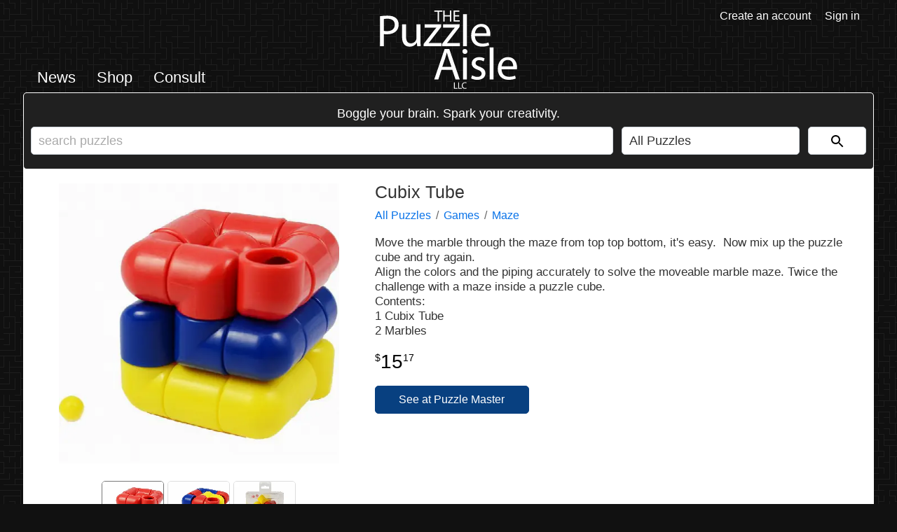

--- FILE ---
content_type: text/html; charset=UTF-8
request_url: https://puzzleaisle.com/product/cubix-tube
body_size: 7407
content:
<!DOCTYPE html>
<html lang="en-US">
<head>
    <meta http-equiv="content-type" content="text/html; charset=UTF-8">
    <meta name="viewport" content="width=device-width, minimum-scale=1, maximum-scale=5, initial-scale=1">
    <title>Cubix Tube | The Puzzle Aisle</title>
    <meta name="description" content="Move the marble through the maze from top top bottom, it's easy.&nbsp; Now mix up the puzzle cube and try again.Align the colors and the">
    <meta name="robots" content="index, follow">
    <meta name="theme-color" content="#222222">
    <link rel="preconnect" href="https://f005.backblazeb2.com/file/puzzles">
    <link rel="dns-prefetch" href="https://f005.backblazeb2.com/file/puzzles">
    <link rel="stylesheet" type="text/css" href="/s/c/g.min.css?v=1af001720116ec1d9820d5ff19480e11">
    <link rel="icon" type="image/x-icon" href="https://f005.backblazeb2.com/file/puzzles/i/f/favicon.ico?v=1">
    <link rel="icon" type="image/svg+xml" href="https://f005.backblazeb2.com/file/puzzles/i/f/favicon.svg?v=1">
    <link rel="apple-touch-icon" href="https://f005.backblazeb2.com/file/puzzles/i/f/apple-touch-icon.png?v=1">
    <link rel="manifest" href="https://f005.backblazeb2.com/file/puzzles/i/f/manifest.webmanifest?v=1">
    <link rel="canonical" href="https://puzzleaisle.com/product/cubix-tube">
    <meta property="fb:app_id" content="758809281658558">
    <meta property="og:site_name" content="The Puzzle Aisle">
    <meta property="og:type" content="website">
    <meta property="og:title" content="Cubix Tube">
    <meta property="og:description" content="Move the marble through the maze from top top bottom, it's easy.&nbsp; Now mix up the puzzle cube and try again.Align the colors and the piping accurately to solve the moveable marble maze. Twice the challenge with a maze inside a puzzle cube.Contents:1 Cubix Tube2 Marbles">
    <meta property="og:url" content="https://puzzleaisle.com/product/cubix-tube">
    <meta property="og:image" content="https://f005.backblazeb2.com/file/puzzles/i/p/632c123b80e64.webp">
    <meta name="twitter:card" content="summary_large_image">
    <meta name="twitter:site" content="@thepuzzleaisle">
    <meta name="twitter:title" content="Cubix Tube">
    <meta name="twitter:description" content="Move the marble through the maze from top top bottom, it's easy.&nbsp; Now mix up the puzzle cube and try again.Align the colors and the piping accurately to solve the moveable marble maze. Twice the challenge with a maze inside a puzzle cube.Contents:1 Cubix Tube2 Marbles">
    <meta name="twitter:image" content="https://f005.backblazeb2.com/file/puzzles/i/p/632c123b80e64.webp">
    <script defer src="/s/j/g.min.js?v=fb1ea84e22a07a02a82927348c02f861"></script>
</head>
<body>
    <layout-row>
        <layout-column left></layout-column>
        <layout-column center class="shop">
            <header>
                <div>
                    <ul class="site navigation text">
                        <li><a href="/news">News</a></li>
                        <li><a href="/shop">Shop</a></li>                                
                        <li><a href="/consult">Consult</a></li>
                    </ul>
                    <ul class="site navigation icons">
                        <li><svg id="site-navigation-menu-button" role="graphics-symbol" viewBox="0 0 24 24"><path d="M3,6H21V8H3V6M3,11H21V13H3V11M3,16H21V18H3V16Z" /></svg></li>
                    </ul>
                    <div id="navigation-side-menu">
                        <button class="close-button" aria-label="close navigation menu"><svg class="icon" role="graphics-symbol" viewBox="0 0 24 24"><path d="M6.22566 4.81096C5.83514 4.42044 5.20197 4.42044 4.81145 4.81096C4.42092 5.20148 4.42092 5.83465 4.81145 6.22517L10.5862 11.9999L4.81151 17.7746C4.42098 18.1651 4.42098 18.7983 4.81151 19.1888C5.20203 19.5793 5.8352 19.5793 6.22572 19.1888L12.0004 13.4141L17.7751 19.1888C18.1656 19.5793 18.7988 19.5793 19.1893 19.1888C19.5798 18.7983 19.5798 18.1651 19.1893 17.7746L13.4146 11.9999L19.1893 6.22517C19.5799 5.83465 19.5799 5.20148 19.1893 4.81096C18.7988 4.42044 18.1657 4.42044 17.7751 4.81096L12.0004 10.5857L6.22566 4.81096Z"/></svg></button>
                        <button class="member-button" aria-label="open member menu"><svg class="icon" role="graphics-symbol" viewBox="0 0 24 24"><path d="M19,19H5V5H19M19,3H5A2,2 0 0,0 3,5V19A2,2 0 0,0 5,21H19A2,2 0 0,0 21,19V5C21,3.89 20.1,3 19,3M16.5,16.25C16.5,14.75 13.5,14 12,14C10.5,14 7.5,14.75 7.5,16.25V17H16.5M12,12.25A2.25,2.25 0 0,0 14.25,10A2.25,2.25 0 0,0 12,7.75A2.25,2.25 0 0,0 9.75,10A2.25,2.25 0 0,0 12,12.25Z"></path></svg></button>
                        <svg class="tpa-logo white" fill-rule="evenodd" viewBox="0 0 877 502" xmlns="http://www.w3.org/2000/svg"><path d="M369.025,70.234h9.1V8.167h21.309V0.512H347.819V8.167h21.206V70.234Zm36.1-69.722V70.234h9V37.546h33.723V70.234h9.1V0.512h-9.1V29.684H414.124V0.512h-9ZM506.6,30.1H479.5V8.064H508.15V0.512H470.5V70.234H509.7V62.683H479.5V37.546h27.1V30.1Z"></path><path d="M0.75,228.416H25.806V150.657c5.76,1.44,12.672,1.728,20.16,1.728,24.479,0,46.079-7.2,59.327-21.311,9.792-10.08,14.976-23.9,14.976-41.472,0-17.28-6.336-31.391-16.992-40.607C91.756,38.628,73.613,32.868,48.845,32.868A290.393,290.393,0,0,0,.75,36.612v191.8ZM25.806,54.755c4.32-1.152,12.672-2.016,23.616-2.016,27.648,0,45.791,12.384,45.791,38.015,0,26.784-18.432,41.472-48.671,41.472-8.352,0-15.264-.576-20.736-2.016V54.755ZM259.659,89.027H234.316v85.535a37.063,37.063,0,0,1-2.3,12.96C227.4,198.752,215.6,210.56,198.6,210.56c-23.039,0-31.1-17.855-31.1-44.351V89.027H142.157v81.5c0,48.959,26.208,61.055,48.1,61.055a52.445,52.445,0,0,0,46.079-25.92h0.576l1.44,22.752h22.463c-0.864-10.944-1.152-23.616-1.152-38.015V89.027Zm20.449,139.39H393.29v-20.16h-81.5V207.68c6.336-7.2,12.095-14.112,17.855-21.887l62.207-80.927,0.288-15.84H285.868v20.448h75.455v0.576c-6.336,7.488-12.1,14.112-18.144,21.6l-63.071,82.078v14.688Zm117.5,0H510.792v-20.16h-81.5V207.68c6.336-7.2,12.1-14.112,17.856-21.887l62.206-80.927,0.288-15.84H403.37v20.448h75.455v0.576c-6.336,7.488-12.1,14.112-18.144,21.6l-63.07,82.078v14.688Zm133.341,0H556.3V23.94H530.952V228.416Zm174.236-65.087a95.589,95.589,0,0,0,.864-11.808c0-25.631-12.1-65.662-57.6-65.662-40.607,0-65.375,33.119-65.375,75.166S608.71,231.3,651.621,231.3c22.176,0,37.439-4.608,46.367-8.64l-4.32-18.144c-9.5,4.032-20.447,7.2-38.591,7.2-25.343,0-47.231-14.112-47.807-48.383h97.918Zm-97.63-18.144C609.574,127.618,620.806,104,646.437,104c28.512,0,35.424,25.056,35.136,41.183H607.558Z"></path><path d="m462.5 380 20.736 61.055h26.783l-66.24-194.11h-30.239l-65.951 194.11h25.92l20.159-61.056h68.832zm-63.647-19.584 19.008-56.159c3.744-11.807 6.912-23.615 9.792-35.135h0.576c2.88 11.232 5.76 22.752 10.08 35.423l19.007 55.871h-58.464zm157.54 80.639v-139.39h-25.344v139.39h25.343zm-12.672-194.4a15.443 15.443 0 0 0-15.84 15.845c0 8.64 6.336 15.552 15.263 15.552 10.08 0 16.416-6.912 16.128-15.552 0-8.929-6.048-15.841-15.552-15.841zm39.167 187.77c9.792 5.76 23.9 9.5 39.167 9.5 33.12 0 52.127-17.28 52.127-41.76 0-20.735-12.384-32.831-36.575-42.047-18.144-6.912-26.5-12.1-26.5-23.615 0-10.368 8.352-19.008 23.328-19.008a54.245 54.245 0 0 1 28.511 8.064l6.336-18.432c-7.776-4.608-20.159-8.64-34.271-8.64-29.952 0-48.1 18.432-48.1 40.9 0 16.7 11.808 30.527 36.863 39.455 18.72 6.912 25.92 13.536 25.92 25.631 0 11.52-8.64 20.736-27.072 20.736-12.672 0-25.919-5.184-33.407-10.08zm118.08 6.624h25.343v-204.47h-25.344v204.48zm174.23-65.083a95.589 95.589 0 0 0 0.864-11.808c0-25.631-12.1-65.663-57.6-65.663-40.607 0-65.374 33.12-65.374 75.167s25.631 70.271 68.542 70.271c22.176 0 37.44-4.608 46.367-8.64l-4.32-18.144c-9.5 4.032-20.447 7.2-38.591 7.2-25.343 0-47.231-14.112-47.807-48.383h97.919zm-97.63-18.144c2.016-17.567 13.248-41.183 38.879-41.183 28.512 0 35.424 25.056 35.136 41.183h-74.015z"></path><path d="m473.71 500.55h22.5v-4.379h-17.28v-36.059h-5.22v40.438zm27.119 0h22.5v-4.379h-17.28v-36.059h-5.22v40.438zm51.959-5.459a20.9 20.9 0 0 1-8.52 1.68c-9.839 0-15.539-6.36-15.539-16.26 0-10.619 6.3-16.679 15.779-16.679a19.013 19.013 0 0 1 8.16 1.68l1.26-4.26c-1.38-0.72-4.56-1.8-9.6-1.8-12.539 0-21.119 8.58-21.119 21.239 0 13.26 8.58 20.459 19.979 20.459a25.912 25.912 0 0 0 10.68-1.92z"></path></svg>
                        <hr>
                        <ul>
                            <li><a href="/news">News</a></li>
                                                                                <li><a href="/shop">Shop</a></li>
                            <li>
                                <ul>
                                    <li><a href="/shop/apps">Apps</a></li>
                                    <li><a href="/shop/puzzle-books">Books</a></li>
                                    <li><a href="/shop/puzzle-boxes">Boxes</a></li>
                                    <li><a href="/shop/chess">Chess</a></li>
                                    <li><a href="/shop/rubiks-cubes-twisty-puzzles">Combination / Rubik's</a></li>
                                    <li><a href="/shop/assembly-puzzles-disentanglement-puzzles">Entanglement</a></li>
                                    <li><a href="/shop/puzzle-games">Games</a></li>
                                    <li><a href="/shop/jigsaw-puzzles">Jigsaw</a></li>
                                    <li><a href="/shop/puzzles-for-pets">Pets</a></li>
                                    <li><hr></li>
                                    <li><a href="/shop/puzzles-for-beginners">Cadets</a></li>
                                    <li><a href="/shop/puzzle-magazine-subscriptions">Magazines</a></li>
                                    <li><a href="/shop/halloween-puzzles">Scary Puzzles</a></li>
                                    <li><a href="/shop/gift-wrap">Gift Wrap</a></li>
                                    <li><hr></li>
                                    <li><a class="alert" href="/shop/on-sale">On Sale</a></li>
                                </ul>
                            </li>
                            <li><a href="/consult">Consult</a></li>
                        </ul>
                    </div>
                </div>
                <div><a href="/" aria-label="go to homepage"><svg class="tpa-logo white" fill-rule="evenodd" viewBox="0 0 877 502" xmlns="http://www.w3.org/2000/svg"><path d="M369.025,70.234h9.1V8.167h21.309V0.512H347.819V8.167h21.206V70.234Zm36.1-69.722V70.234h9V37.546h33.723V70.234h9.1V0.512h-9.1V29.684H414.124V0.512h-9ZM506.6,30.1H479.5V8.064H508.15V0.512H470.5V70.234H509.7V62.683H479.5V37.546h27.1V30.1Z"/><path d="M0.75,228.416H25.806V150.657c5.76,1.44,12.672,1.728,20.16,1.728,24.479,0,46.079-7.2,59.327-21.311,9.792-10.08,14.976-23.9,14.976-41.472,0-17.28-6.336-31.391-16.992-40.607C91.756,38.628,73.613,32.868,48.845,32.868A290.393,290.393,0,0,0,.75,36.612v191.8ZM25.806,54.755c4.32-1.152,12.672-2.016,23.616-2.016,27.648,0,45.791,12.384,45.791,38.015,0,26.784-18.432,41.472-48.671,41.472-8.352,0-15.264-.576-20.736-2.016V54.755ZM259.659,89.027H234.316v85.535a37.063,37.063,0,0,1-2.3,12.96C227.4,198.752,215.6,210.56,198.6,210.56c-23.039,0-31.1-17.855-31.1-44.351V89.027H142.157v81.5c0,48.959,26.208,61.055,48.1,61.055a52.445,52.445,0,0,0,46.079-25.92h0.576l1.44,22.752h22.463c-0.864-10.944-1.152-23.616-1.152-38.015V89.027Zm20.449,139.39H393.29v-20.16h-81.5V207.68c6.336-7.2,12.095-14.112,17.855-21.887l62.207-80.927,0.288-15.84H285.868v20.448h75.455v0.576c-6.336,7.488-12.1,14.112-18.144,21.6l-63.071,82.078v14.688Zm117.5,0H510.792v-20.16h-81.5V207.68c6.336-7.2,12.1-14.112,17.856-21.887l62.206-80.927,0.288-15.84H403.37v20.448h75.455v0.576c-6.336,7.488-12.1,14.112-18.144,21.6l-63.07,82.078v14.688Zm133.341,0H556.3V23.94H530.952V228.416Zm174.236-65.087a95.589,95.589,0,0,0,.864-11.808c0-25.631-12.1-65.662-57.6-65.662-40.607,0-65.375,33.119-65.375,75.166S608.71,231.3,651.621,231.3c22.176,0,37.439-4.608,46.367-8.64l-4.32-18.144c-9.5,4.032-20.447,7.2-38.591,7.2-25.343,0-47.231-14.112-47.807-48.383h97.918Zm-97.63-18.144C609.574,127.618,620.806,104,646.437,104c28.512,0,35.424,25.056,35.136,41.183H607.558Z"/><path d="m462.5 380 20.736 61.055h26.783l-66.24-194.11h-30.239l-65.951 194.11h25.92l20.159-61.056h68.832zm-63.647-19.584 19.008-56.159c3.744-11.807 6.912-23.615 9.792-35.135h0.576c2.88 11.232 5.76 22.752 10.08 35.423l19.007 55.871h-58.464zm157.54 80.639v-139.39h-25.344v139.39h25.343zm-12.672-194.4a15.443 15.443 0 0 0-15.84 15.845c0 8.64 6.336 15.552 15.263 15.552 10.08 0 16.416-6.912 16.128-15.552 0-8.929-6.048-15.841-15.552-15.841zm39.167 187.77c9.792 5.76 23.9 9.5 39.167 9.5 33.12 0 52.127-17.28 52.127-41.76 0-20.735-12.384-32.831-36.575-42.047-18.144-6.912-26.5-12.1-26.5-23.615 0-10.368 8.352-19.008 23.328-19.008a54.245 54.245 0 0 1 28.511 8.064l6.336-18.432c-7.776-4.608-20.159-8.64-34.271-8.64-29.952 0-48.1 18.432-48.1 40.9 0 16.7 11.808 30.527 36.863 39.455 18.72 6.912 25.92 13.536 25.92 25.631 0 11.52-8.64 20.736-27.072 20.736-12.672 0-25.919-5.184-33.407-10.08zm118.08 6.624h25.343v-204.47h-25.344v204.48zm174.23-65.083a95.589 95.589 0 0 0 0.864-11.808c0-25.631-12.1-65.663-57.6-65.663-40.607 0-65.374 33.12-65.374 75.167s25.631 70.271 68.542 70.271c22.176 0 37.44-4.608 46.367-8.64l-4.32-18.144c-9.5 4.032-20.447 7.2-38.591 7.2-25.343 0-47.231-14.112-47.807-48.383h97.919zm-97.63-18.144c2.016-17.567 13.248-41.183 38.879-41.183 28.512 0 35.424 25.056 35.136 41.183h-74.015z"/><path d="m473.71 500.55h22.5v-4.379h-17.28v-36.059h-5.22v40.438zm27.119 0h22.5v-4.379h-17.28v-36.059h-5.22v40.438zm51.959-5.459a20.9 20.9 0 0 1-8.52 1.68c-9.839 0-15.539-6.36-15.539-16.26 0-10.619 6.3-16.679 15.779-16.679a19.013 19.013 0 0 1 8.16 1.68l1.26-4.26c-1.38-0.72-4.56-1.8-9.6-1.8-12.539 0-21.119 8.58-21.119 21.239 0 13.26 8.58 20.459 19.979 20.459a25.912 25.912 0 0 0 10.68-1.92z"/></svg></a></div>
                <div>
                    <ul class="member navigation icons">
                        <li><svg id="site-member-menu-button" role="graphics-symbol" viewBox="0 0 24 24"><title>Member menu button</title><path d="M19,19H5V5H19M19,3H5A2,2 0 0,0 3,5V19A2,2 0 0,0 5,21H19A2,2 0 0,0 21,19V5C21,3.89 20.1,3 19,3M16.5,16.25C16.5,14.75 13.5,14 12,14C10.5,14 7.5,14.75 7.5,16.25V17H16.5M12,12.25A2.25,2.25 0 0,0 14.25,10A2.25,2.25 0 0,0 12,7.75A2.25,2.25 0 0,0 9.75,10A2.25,2.25 0 0,0 12,12.25Z" /></svg></li>
                    </ul>
                    <div id="member-side-menu">
                        <button class="close-button" aria-label="close member menu"><svg class="icon" role="graphics-symbol" viewBox="0 0 24 24"><path d="M6.22566 4.81096C5.83514 4.42044 5.20197 4.42044 4.81145 4.81096C4.42092 5.20148 4.42092 5.83465 4.81145 6.22517L10.5862 11.9999L4.81151 17.7746C4.42098 18.1651 4.42098 18.7983 4.81151 19.1888C5.20203 19.5793 5.8352 19.5793 6.22572 19.1888L12.0004 13.4141L17.7751 19.1888C18.1656 19.5793 18.7988 19.5793 19.1893 19.1888C19.5798 18.7983 19.5798 18.1651 19.1893 17.7746L13.4146 11.9999L19.1893 6.22517C19.5799 5.83465 19.5799 5.20148 19.1893 4.81096C18.7988 4.42044 18.1657 4.42044 17.7751 4.81096L12.0004 10.5857L6.22566 4.81096Z"/></svg></button>
                        <button class="navigation-button" aria-label="open navigation menu"><svg class="icon" role="graphics-symbol" viewBox="0 0 24 24"><path d="M3,6H21V8H3V6M3,11H21V13H3V11M3,16H21V18H3V16Z"></path></svg></button>
                        <svg class="tpa-logo white" fill-rule="evenodd" viewBox="0 0 877 502" xmlns="http://www.w3.org/2000/svg"><path d="M369.025,70.234h9.1V8.167h21.309V0.512H347.819V8.167h21.206V70.234Zm36.1-69.722V70.234h9V37.546h33.723V70.234h9.1V0.512h-9.1V29.684H414.124V0.512h-9ZM506.6,30.1H479.5V8.064H508.15V0.512H470.5V70.234H509.7V62.683H479.5V37.546h27.1V30.1Z"></path><path d="M0.75,228.416H25.806V150.657c5.76,1.44,12.672,1.728,20.16,1.728,24.479,0,46.079-7.2,59.327-21.311,9.792-10.08,14.976-23.9,14.976-41.472,0-17.28-6.336-31.391-16.992-40.607C91.756,38.628,73.613,32.868,48.845,32.868A290.393,290.393,0,0,0,.75,36.612v191.8ZM25.806,54.755c4.32-1.152,12.672-2.016,23.616-2.016,27.648,0,45.791,12.384,45.791,38.015,0,26.784-18.432,41.472-48.671,41.472-8.352,0-15.264-.576-20.736-2.016V54.755ZM259.659,89.027H234.316v85.535a37.063,37.063,0,0,1-2.3,12.96C227.4,198.752,215.6,210.56,198.6,210.56c-23.039,0-31.1-17.855-31.1-44.351V89.027H142.157v81.5c0,48.959,26.208,61.055,48.1,61.055a52.445,52.445,0,0,0,46.079-25.92h0.576l1.44,22.752h22.463c-0.864-10.944-1.152-23.616-1.152-38.015V89.027Zm20.449,139.39H393.29v-20.16h-81.5V207.68c6.336-7.2,12.095-14.112,17.855-21.887l62.207-80.927,0.288-15.84H285.868v20.448h75.455v0.576c-6.336,7.488-12.1,14.112-18.144,21.6l-63.071,82.078v14.688Zm117.5,0H510.792v-20.16h-81.5V207.68c6.336-7.2,12.1-14.112,17.856-21.887l62.206-80.927,0.288-15.84H403.37v20.448h75.455v0.576c-6.336,7.488-12.1,14.112-18.144,21.6l-63.07,82.078v14.688Zm133.341,0H556.3V23.94H530.952V228.416Zm174.236-65.087a95.589,95.589,0,0,0,.864-11.808c0-25.631-12.1-65.662-57.6-65.662-40.607,0-65.375,33.119-65.375,75.166S608.71,231.3,651.621,231.3c22.176,0,37.439-4.608,46.367-8.64l-4.32-18.144c-9.5,4.032-20.447,7.2-38.591,7.2-25.343,0-47.231-14.112-47.807-48.383h97.918Zm-97.63-18.144C609.574,127.618,620.806,104,646.437,104c28.512,0,35.424,25.056,35.136,41.183H607.558Z"></path><path d="m462.5 380 20.736 61.055h26.783l-66.24-194.11h-30.239l-65.951 194.11h25.92l20.159-61.056h68.832zm-63.647-19.584 19.008-56.159c3.744-11.807 6.912-23.615 9.792-35.135h0.576c2.88 11.232 5.76 22.752 10.08 35.423l19.007 55.871h-58.464zm157.54 80.639v-139.39h-25.344v139.39h25.343zm-12.672-194.4a15.443 15.443 0 0 0-15.84 15.845c0 8.64 6.336 15.552 15.263 15.552 10.08 0 16.416-6.912 16.128-15.552 0-8.929-6.048-15.841-15.552-15.841zm39.167 187.77c9.792 5.76 23.9 9.5 39.167 9.5 33.12 0 52.127-17.28 52.127-41.76 0-20.735-12.384-32.831-36.575-42.047-18.144-6.912-26.5-12.1-26.5-23.615 0-10.368 8.352-19.008 23.328-19.008a54.245 54.245 0 0 1 28.511 8.064l6.336-18.432c-7.776-4.608-20.159-8.64-34.271-8.64-29.952 0-48.1 18.432-48.1 40.9 0 16.7 11.808 30.527 36.863 39.455 18.72 6.912 25.92 13.536 25.92 25.631 0 11.52-8.64 20.736-27.072 20.736-12.672 0-25.919-5.184-33.407-10.08zm118.08 6.624h25.343v-204.47h-25.344v204.48zm174.23-65.083a95.589 95.589 0 0 0 0.864-11.808c0-25.631-12.1-65.663-57.6-65.663-40.607 0-65.374 33.12-65.374 75.167s25.631 70.271 68.542 70.271c22.176 0 37.44-4.608 46.367-8.64l-4.32-18.144c-9.5 4.032-20.447 7.2-38.591 7.2-25.343 0-47.231-14.112-47.807-48.383h97.919zm-97.63-18.144c2.016-17.567 13.248-41.183 38.879-41.183 28.512 0 35.424 25.056 35.136 41.183h-74.015z"></path><path d="m473.71 500.55h22.5v-4.379h-17.28v-36.059h-5.22v40.438zm27.119 0h22.5v-4.379h-17.28v-36.059h-5.22v40.438zm51.959-5.459a20.9 20.9 0 0 1-8.52 1.68c-9.839 0-15.539-6.36-15.539-16.26 0-10.619 6.3-16.679 15.779-16.679a19.013 19.013 0 0 1 8.16 1.68l1.26-4.26c-1.38-0.72-4.56-1.8-9.6-1.8-12.539 0-21.119 8.58-21.119 21.239 0 13.26 8.58 20.459 19.979 20.459a25.912 25.912 0 0 0 10.68-1.92z"></path></svg>
                        <v-space></v-space>
                        <ul>
                            <li><a href="/create-an-account">Create an account</a></li>
                            <li><a href="/sign-in">Sign in</a></li>
                        </ul>
                    </div>
                    <ul class="member navigation text">
                        <li><a href="/create-an-account">Create an account</a></li>
                        <li><a href="/sign-in">Sign in</a></li>
                    </ul>
                </div>
            </header>
            <main>
            <div id="shop-search">
                <form method="get">
                        <strong>Boggle your brain. Spark your creativity.</strong>
                        <div>
                            <input type="text" name="search" value="" placeholder="search puzzles">
                            <select id="search-categories" size="1">
                                <option value="">All Puzzles</option>
                                <option value="apps">Apps</option>
                                <option value="puzzle-books">Books</option>
                                <option value="puzzle-boxes">Boxes</option>
                                <option value="chess">Chess</option>
                                <option value="rubiks-cubes-twisty-puzzles">Combination / Rubik's</option>
                                <option value="assembly-puzzles-disentanglement-puzzles">Entanglement</option>
                                <option value="puzzle-games">Games</option>
                                <option value="jigsaw-puzzles">Jigsaw</option>
                                <option value="puzzles-for-pets">Pets</option>
                                <option disabled>&#8212;</option>
                                <option value="puzzles-for-beginners">Cadets</option>
                                <option value="puzzle-magazine-subscriptions">Magazines</option>
                                <option value="halloween-puzzles">Scary Puzzles</option>
                                <option value="gift-wrap">Gift Wrap</option>
                            </select>
                            <button value="Go" aria-label="Search"><svg role="graphics-symbol" viewBox="0 0 24 24"><path d="M15.5 14h-.79l-.28-.27C15.41 12.59 16 11.11 16 9.5 16 5.91 13.09 3 9.5 3S3 5.91 3 9.5 5.91 16 9.5 16c1.61 0 3.09-.59 4.23-1.57l.27.28v.79l5 4.99L20.49 19l-4.99-5zm-6 0C7.01 14 5 11.99 5 9.5S7.01 5 9.5 5 14 7.01 14 9.5 11.99 14 9.5 14z"/></svg></button>
                        </div>
                    </form>
            </div>
            <div id="product-details">
                <div>
                    <div id="product-images">
                        <div id="carousel">
                            <img src="https://f005.backblazeb2.com/file/puzzles/i/p/632c123b80e64_s.webp" alt="Cubix Tube - Image 1">
                            <button class="left arrow">❮</button>
                            <button class="right arrow">❯</button>
                            <div id="carousel-indicators">
                                <button>&#9679;</button><button>&#9679;</button><button>&#9679;</button>
                            </div>
                        </div>        
                        <ul id="thumbnails" class="center">
                            <li class="selected"><input type="image" src="https://f005.backblazeb2.com/file/puzzles/i/p/632c123b80e64_t.webp" data-lsrc="https://f005.backblazeb2.com/file/puzzles/i/p/632c123b80e64_s.webp" data-osrc="https://f005.backblazeb2.com/file/puzzles/i/p/632c123b80e64.webp" alt="Cubix Tube - Image 1 Thumbnail"></li>
                            <li><input type="image" src="https://f005.backblazeb2.com/file/puzzles/i/p/632c12406f517_t.webp" data-lsrc="https://f005.backblazeb2.com/file/puzzles/i/p/632c12406f517_s.webp" data-osrc="https://f005.backblazeb2.com/file/puzzles/i/p/632c12406f517.webp" alt="Cubix Tube - Image 2 Thumbnail"></li>
                            <li><input type="image" src="https://f005.backblazeb2.com/file/puzzles/i/p/632c124534cbd_t.webp" data-lsrc="https://f005.backblazeb2.com/file/puzzles/i/p/632c124534cbd_s.webp" data-osrc="https://f005.backblazeb2.com/file/puzzles/i/p/632c124534cbd.webp" alt="Cubix Tube - Image 3 Thumbnail"></li>
                        </ul>
                    </div>
                </div>
                <div>
                    <h1>Cubix Tube</h1>    
                    <ul class="category-path"><li><a href="/shop">All Puzzles</a></li><li><a href="/shop/puzzle-games">Games</a></li><li><a href="/shop/maze-games">Maze</a></li></ul>
                    
                    <div id="product-description">
                    Move the marble through the maze from top top bottom, it's easy.&nbsp; Now mix up the puzzle cube and try again.<br>Align the colors and the piping accurately to solve the moveable marble maze. Twice the challenge with a maze inside a puzzle cube.<br>Contents:<br>1 Cubix Tube<br>2 Marbles
                </div>
                    <div class="price">
                    <span class="currency">$</span><span class="whole">15</span><span class="delimiter">.</span><span class="fraction">17</span>
                </div>
                    <div id="product-links">
                    <ul>
                        <li><a href="https://www.puzzlemaster.ca/browse/novelty/maze/9046-cubix-tube" class="button" target="_blank" rel="noopener nofollow" data-eti="3" data-ei="11011">See at Puzzle Master</a></li>
                    </ul>
                </div>
                    
                        
                </div>            
                <div>
                    <h2>Related products</h2>
                    <ul class="shop-item-list">
                <li class="shop-item">
                    <a href="/product/abbotts-3d-maze">
                        <div class="inner-container">
                            <div class="image-wrapper"><img src="https://f005.backblazeb2.com/file/puzzles/i/p/632c1156911fa_t.webp" alt="Abbott&#039;s 3D Maze" loading="lazy"></div>
                            <div class="title">Abbott's 3D Maze</div>
                            <div class="price"><span class="currency">$</span><span class="whole">59</span><span class="delimiter">.</span><span class="fraction">93</span></div>          
                        </div>
                    </a>
                </li>
                <li class="shop-item">
                    <a href="/product/cross-and-crown-puzzle">
                        <div class="inner-container">
                            <div class="image-wrapper"><img src="https://f005.backblazeb2.com/file/puzzles/i/p/635328893f551_t.webp" alt="Cross and Crown Puzzle" loading="lazy"></div>
                            <div class="title">Cross and Crown Puzzle</div>
                            <div class="price"><span class="currency">$</span><span class="whole">43</span><span class="delimiter">.</span><span class="fraction">24</span></div>          
                        </div>
                    </a>
                </li>
                <li class="shop-item">
                    <a href="/product/n5-10-puzzle">
                        <div class="inner-container">
                            <div class="image-wrapper"><img src="https://f005.backblazeb2.com/file/puzzles/i/p/63532788d603a_t.webp" alt="N5-10 Puzzle" loading="lazy"></div>
                            <div class="title">N5-10 Puzzle</div>
                            <div class="price"><span class="currency">$</span><span class="whole">212</span><span class="delimiter">.</span><span class="fraction">42</span></div>          
                        </div>
                    </a>
                </li>
                <li class="shop-item">
                    <a href="/product/constantin-puzzles-star-path-puzzle">
                        <div class="inner-container">
                            <div class="image-wrapper"><img src="https://f005.backblazeb2.com/file/puzzles/i/p/635328b654c5f_t.webp" alt="Constantin Puzzles Star Path Puzzle" loading="lazy"></div>
                            <div class="title">Constantin Puzzles Star Path Puzzle</div>
                            <div class="price"><span class="currency">$</span><span class="whole">26</span><span class="delimiter">.</span><span class="fraction">55</span></div>          
                        </div>
                    </a>
                </li>
            </ul>
                </div>
            </div>
            </main>
            <footer>
                <ul class="other-links">
                    <li><a href="/newsletter" aria-haspopup="dialog" class="newsletter-button">Newsletter</a></li>
                    <li><a href="/terms-and-conditions">Terms &amp; Conditions</a></li>
                    <li><a href="/privacy-policy">Privacy Policy</a></li>
                </ul>
                <ul class="social-links">
                    <li><a href="https://discord.gg/D8VZG3DzzF" title="Find us on Discord"><svg viewBox="0 -28.5 256 256"><g><path d="m216.86 16.597c-16.571-7.7533-34.29-13.388-52.815-16.597-2.275 4.1132-4.9329 9.6455-6.7655 14.046-19.692-2.9614-39.203-2.9614-58.533 0-1.8322-4.4009-4.5504-9.9333-6.8458-14.046-18.545 3.2085-36.284 8.864-52.855 16.638-33.425 50.509-42.485 99.763-37.955 148.32 22.169 16.555 43.653 26.612 64.775 33.193 5.2151-7.1774 9.8662-14.807 13.873-22.848-7.6312-2.8997-14.94-6.4781-21.846-10.632 1.8322-1.3574 3.6243-2.7765 5.3558-4.2367 42.123 19.702 87.89 19.702 129.51 0 1.7518 1.4602 3.5436 2.8793 5.3558 4.2367-6.9265 4.1746-14.256 7.753-21.887 10.653 4.0069 8.0204 8.638 15.671 13.873 22.848 21.142-6.5809 42.646-16.637 64.815-33.213 5.3158-56.288-9.0809-105.09-38.056-148.36zm-131.38 118.5c-12.645 0-23.015-11.805-23.015-26.18 0-14.375 10.148-26.2 23.015-26.2 12.867 0 23.236 11.804 23.015 26.2 0.020002 14.375-10.148 26.18-23.015 26.18zm85.051 0c-12.645 0-23.015-11.805-23.015-26.18 0-14.375 10.148-26.2 23.015-26.2 12.866 0 23.236 11.804 23.015 26.2 0 14.375-10.148 26.18-23.015 26.18z"></path></g></svg></a></li>
                    <li><a href="https://www.facebook.com/ThePuzzleAisle" title="Find us on Facebook" target="_blank"><svg viewBox="0 0 310 310"><path d="m81.703 165.106h33.981v139.894c0 2.762 2.238 5 5 5h57.616c2.762 0 5-2.238 5-5v-139.235h39.064c2.54 0 4.677-1.906 4.967-4.429l5.933-51.502c.163-1.417-.286-2.836-1.234-3.899-.949-1.064-2.307-1.673-3.732-1.673h-44.996v-32.284c0-9.732 5.24-14.667 15.576-14.667h29.42c2.762 0 5-2.239 5-5v-47.274c0-2.762-2.238-5-5-5h-40.545c-.286-.014-.921-.037-1.857-.037-7.035 0-31.488 1.381-50.804 19.151-21.402 19.692-18.427 43.27-17.716 47.358v37.752h-35.673c-2.762 0-5 2.238-5 5v50.844c0 2.762 2.238 5.001 5 5.001z"/></svg></a></li>
                    <li><a href="https://www.threads.net/@ThePuzzleAisle" title="Find us on Threads" target="_blank"><svg role="img" viewBox="0 0 192 192"><path d="m141.54 88.988c-0.827-0.3964-1.667-0.7779-2.518-1.1432-1.482-27.307-16.403-42.94-41.457-43.1-0.1135-7e-4 -0.2264-7e-4 -0.3399-7e-4 -14.986 0-27.449 6.3966-35.12 18.036l13.779 9.4521c5.7306-8.6945 14.724-10.548 21.348-10.548 0.0765 0 0.1533 0 0.229 7e-4 8.2494 0.0526 14.474 2.4511 18.503 7.1285 2.932 3.4053 4.893 8.111 5.864 14.05-7.314-1.2431-15.224-1.6253-23.68-1.1405-23.82 1.3721-39.134 15.265-38.105 34.569 0.5219 9.792 5.4001 18.216 13.735 23.719 7.0474 4.652 16.124 6.927 25.557 6.412 12.458-0.683 22.231-5.436 29.049-14.127 5.178-6.6 8.453-15.153 9.899-25.93 5.937 3.583 10.337 8.298 12.767 13.966 4.132 9.635 4.373 25.468-8.546 38.376-11.319 11.308-24.925 16.2-45.488 16.351-22.809-0.169-40.06-7.484-51.275-21.742-10.503-13.351-15.93-32.635-16.133-57.317 0.2025-24.682 5.6303-43.966 16.133-57.317 11.216-14.258 28.466-21.573 51.275-21.742 22.975 0.1708 40.526 7.5209 52.171 21.848 5.71 7.0256 10.015 15.861 12.853 26.162l16.147-4.3081c-3.44-12.68-8.853-23.606-16.219-32.668-14.929-18.367-36.763-27.779-64.896-27.974h-0.1126c-28.075 0.19447-49.665 9.6418-64.169 28.079-12.906 16.407-19.564 39.236-19.788 67.853l-7e-4 0.0675 7e-4 0.0675c0.2237 28.616 6.8812 51.446 19.788 67.854 14.504 18.437 36.093 27.885 64.169 28.079h0.1126c24.96-0.173 42.554-6.708 57.048-21.189 18.963-18.945 18.392-42.692 12.142-57.27-4.484-10.454-13.033-18.945-24.723-24.553zm-43.096 40.519c-10.44 0.588-21.286-4.098-21.821-14.135-0.3964-7.442 5.2962-15.746 22.462-16.735 1.9658-0.1134 3.8948-0.1688 5.7898-0.1688 6.235 0 12.068 0.6057 17.371 1.765-1.978 24.702-13.58 28.713-23.802 29.274z"/></svg></a></li>
                    <li><a href="https://twitter.com/ThePuzzleAisle" title="Find us on X" target="_blank"><svg role="img" viewBox="0 0 24 24"><path d="M18.244 2.25h3.308l-7.227 8.26 8.502 11.24H16.17l-5.214-6.817L4.99 21.75H1.68l7.73-8.835L1.254 2.25H8.08l4.713 6.231zm-1.161 17.52h1.833L7.084 4.126H5.117z"></path></svg></a></li>
                    <li><a href="https://bsky.app/profile/thepuzzleaisle.bsky.social" title="Find us on Bluesky" target="_blank"><svg role="img" viewBox="0 0 568 501"><path d="m123.121 33.6637c65.12 48.8889 135.16 148.0173 160.879 201.2093 25.719-53.192 95.759-152.3204 160.879-201.2093 46.987-35.27553 123.121-62.5701 123.121 24.2827 0 17.3452-9.945 145.7126-15.778 166.5546-20.275 72.453-94.155 90.933-159.875 79.748 114.875 19.551 144.097 84.311 80.986 149.071-119.86 122.992-172.272-30.859-185.702-70.281-2.462-7.227-3.614-10.608-3.631-7.733-.017-2.875-1.169.506-3.631 7.733-13.43 39.422-65.842 193.273-185.7023 70.281-63.1111-64.76-33.8889-129.52 80.9863-149.071-65.72 11.185-139.5995-7.295-159.8752-79.748-5.83255-20.842-15.7778-149.2094-15.7778-166.5546 0-86.8528 76.1345-59.55823 123.121-24.2827z"/></svg></a></li>
                </ul>
                <ul class="contact-links">
                    <li><a href="/contact" target="_blank">Contact</a></li>
                </ul>
                <small>&copy; 2026 The Puzzle Aisle LLC</small>
            </footer>
        </layout-column>
        <layout-column right></layout-column>
    </layout-row>
</body>
</html>

--- FILE ---
content_type: text/javascript
request_url: https://puzzleaisle.com/s/j/g.min.js?v=fb1ea84e22a07a02a82927348c02f861
body_size: 4160
content:
"use strict";const $=document.querySelector.bind(document);const $$=document.querySelectorAll.bind(document);const ready=callback=>{if(document.readyState==="loading"){document.addEventListener("DOMContentLoaded",callback,{once:!0})}else{callback()}};String.prototype.addCommaSeparatedValue=function(v){const values=this.split(",").filter(e=>e.trim()!=="");if(!values.includes(v)){values.push(v)}return values.join(",")};String.prototype.removeCommaSeparatedValue=function(v){const values=this.split(",").filter(value=>value!==v);return values.join(",")};const tpa=(()=>{const setUpContent=()=>{setUpNewsletterContent();setUpForms();setUpCopyableElements()};const setUpForms=()=>{addFormPasswordRequirements()};const setUpNewsletterContent=async()=>{if(!$(".modal-window.newsletter")){try{const response=await fetch("/newsletter/subscribe?get-form");if(!response.ok){throw new Error("Network response was not ok")}const data=await response.json();if(!data.error&&data.content){document.body.insertAdjacentHTML("beforeEnd",data.content);setUpNewsletterEvents()}}catch(error){console.error("Error fetching newsletter form:",error)}}};const setUpNewsletterEvents=()=>{const modalWindow=$(".modal-window.newsletter");if(modalWindow&&!$(".error")){const handleFadeOut=debounce(e=>{if(e.animationName==="fade-out"){$(".modal-window form").style.display="none";$(".modal-window .status").classList.add("show")}},200);const handleFormFadeOut=debounce(e=>{if(e.animationName==="fade-out"){const modal=$(".modal-window");modal.classList.remove("show","hide");modal.querySelector(".card").classList.remove("flip");modal.querySelector("input[type=email]").value="";enableForm(".modal-window form")}},200);modalWindow.addEventListener("animationend",handleFadeOut);modalWindow.querySelector("form").addEventListener("animationend",handleFormFadeOut);modalWindow.querySelector("form").onsubmit=e=>{e.preventDefault();disableForm(".modal-window form");fetch(`/newsletter/subscribe/?email=${$(".modal-window input[type='email']").value}`);modalWindow.querySelector(".card").classList.add("flip");document.cookie="tpa_autoshow_newsletter=0"};$$(".modal-window .close-button").forEach(button=>{button.addEventListener("click",e=>{e.preventDefault();closeModalWindow()})});$$(".newsletter-button").forEach(button=>{button.addEventListener("click",e=>{e.preventDefault();openModalWindow()})});window.addEventListener("hashchange",()=>{if(window.location.hash==="#newsletter"){openModalWindow()}})}};const openModalWindow=()=>{const modalWindow=$(".modal-window");if(!modalWindow.classList.contains("show")){showModalBackground();modalWindow.classList.add("show")}};const closeModalWindow=()=>{const modalWindow=$(".modal-window");if(modalWindow&&modalWindow.classList.contains("show")&&!modalWindow.classList.contains("hide")){const now=new Date;now.setMonth(now.getMonth()+1);document.cookie=`tpa_hide_newsletter_prompt=1; expires=${now.toUTCString()}; path=/; secure;`;modalWindow.classList.add("hide");hideModalBackground();if(window.location.hash==="#newsletter"){window.location.hash=""}modalWindow.classList.remove("show","hide");$(".modal-window form").style.display="";$(".modal-window .status").classList.remove("show");modalWindow.querySelector(".card").classList.remove("flip");modalWindow.querySelector("input[type=email]").value="";enableForm(".modal-window form")}};const isNewsletterPromptHidden=()=>document.cookie.includes("tpa_hide_newsletter_prompt");const closeMenus=()=>{closeModalWindow();closeNavigationMenu();closeMemberMenu()};const setUpKeyboard=()=>{window.addEventListener("keyup",debounce(event=>{if(event.key==="Escape"){closeMenus()}},200))};const setUpCopyableElements=()=>{$$(".copyable").forEach(copyableElement=>{const wrapperClassName="tooltip-wrapper";const copiedClassName="copied";const wrapper=wrapHTMLElement(copyableElement,"div");const tooltip=document.createElement("span");const dataCopy=copyableElement.getAttribute("data-copy");const copyText=dataCopy??copyableElement.innerHTML;if(wrapper){tooltip.classList.add("tooltip");wrapper.prepend(copyableElement,tooltip);wrapper.classList.add(wrapperClassName);let isPointerDown=!1;let copyTextTimeout=null;const handlePointerDown=debounce(e=>{isPointerDown=!0;clearTimeout(copyTextTimeout);if(copyText){copyToClipboard(copyText)}e.stopPropagation()},200);const handlePointerUp=debounce(e=>{if(copyText){copyToClipboard(copyText);if(isPointerDown){tooltip.classList.add(copiedClassName);copyTextTimeout=setTimeout(()=>{tooltip.classList.remove(copiedClassName)},2e3)}}isPointerDown=!1;e.stopPropagation()},200);wrapper.addEventListener("pointerdown",handlePointerDown);wrapper.addEventListener("pointerup",handlePointerUp)}})};const copyToClipboard=s=>{if(navigator.clipboard&&navigator.clipboard.writeText){return navigator.clipboard.writeText(s)}return Promise.reject("The Clipboard API is not available.")};const wrapHTMLElement=(element,tag)=>{if(element){const wrapper=document.createElement(tag);if(wrapper){element.parentNode.insertBefore(wrapper,element);wrapper.appendChild(element);return wrapper}}};const setUpNavigationMenu=()=>{const navMenuButton=$("#site-navigation-menu-button");const memberMenuButton=$("#site-member-menu-button");const navSideMenuCloseButton=$("#navigation-side-menu .close-button");const memberButton=$("#navigation-side-menu .member-button");const memberSideMenuCloseButton=$("#member-side-menu .close-button");const navigationButton=$("#member-side-menu .navigation-button");if(navMenuButton){navMenuButton.addEventListener("click",openNavigationMenu)}if(memberMenuButton){memberMenuButton.addEventListener("click",openMemberMenu)}if(navSideMenuCloseButton){navSideMenuCloseButton.addEventListener("click",()=>{closeNavigationMenu();closeMemberMenu()})}if(memberButton){memberButton.addEventListener("click",()=>{closeNavigationMenu();openMemberMenu()})}if(memberSideMenuCloseButton){memberSideMenuCloseButton.addEventListener("click",()=>{closeNavigationMenu();closeMemberMenu()})}if(navigationButton){navigationButton.addEventListener("click",()=>{closeMemberMenu();openNavigationMenu()})}};const openNavigationMenu=()=>{const navSideMenu=$("#navigation-side-menu");if(!navSideMenu.classList.contains("show")){showModalBackground();navSideMenu.classList.add("show")}};const closeNavigationMenu=()=>{const navSideMenu=$("#navigation-side-menu");if(navSideMenu.classList.contains("show")){hideModalBackground();navSideMenu.classList.remove("show")}};const openMemberMenu=()=>{const memberSideMenu=$("#member-side-menu");if(!memberSideMenu.classList.contains("show")){disablePageScrolling();showModalBackground();memberSideMenu.classList.add("show")}};const closeMemberMenu=()=>{const memberSideMenu=$("#member-side-menu");if(memberSideMenu.classList.contains("show")){enablePageScrolling();hideModalBackground();memberSideMenu.classList.remove("show")}};const enablePageScrolling=()=>{document.body.style.overflow="auto"};const disablePageScrolling=()=>{document.body.style.overflow="hidden"};const showModalBackground=()=>{let modalBackground=$("modal-background");if(!modalBackground){setUpModalBackground();modalBackground=$("modal-background")}if(modalBackground&&!modalBackground.classList.contains("show")){disablePageScrolling();modalBackground.classList.add("show")}};const hideModalBackground=()=>{const modalBackground=$("modal-background");if(modalBackground&&modalBackground.classList.contains("show")){modalBackground.classList.remove("show");enablePageScrolling()}};const setUpModalBackground=()=>{if(!$("modal-background")){document.body.insertAdjacentHTML("beforeEnd","<modal-background></modal-background>");const modalBackground=$("modal-background");if(modalBackground){modalBackground.addEventListener("click",closeMenus)}}};const addRedirects=()=>{$$("a").forEach(a=>{if(a.closest(".social-links")){return}const host=`${window.location.protocol}//${location.host.split(":")[0]}`;if(a.href.match(/^https?:\/\//)&&!a.href.startsWith(host)){let base=host;if(a.dataset.eti&&a.dataset.ei){base+=`/${a.dataset.eti}/${a.dataset.ei}`}a.target="_blank";a.rel="noopener nofollow";a.href=getRedirectURL(base,a.href)}})};const getRedirectURL=(base,url)=>`${base} → ${url}`;const disableForm=(q,d=!0)=>{$$(q+" button").forEach(b=>b.disabled=d);$$(q+" input").forEach(i=>i.disabled=d);$$(q+" textarea").forEach(t=>t.disabled=d);$$(q+" select").forEach(s=>s.disabled=d)};const enableForm=(q,e=!0)=>disableForm(q,!e);const addFormPasswordRequirements=()=>{$$(".new-password").forEach(password=>{password.setAttribute("pattern","(?=.*[a-z])(?=.*[A-Z])(?=.*[0-9])(?=.*[!@#$%^&*()-_=+\\[{\\]}\\\\|;:'\",<.>/?]).{8,50}");password.addEventListener("invalid",e=>{e.target.setCustomValidity("Passwords should be 8-50 characters long. \nPasswords should include one of each: uppercase, lowercase, number, symbol")});password.addEventListener("input",e=>{e.target.setCustomValidity("")})})};const postData=async(url="",data={})=>{const response=await fetch(url,{method:"POST",mode:"cors",cache:"no-cache",credentials:"same-origin",redirect:"follow",referrerPolicy:"no-referrer",body:JSON.stringify(data),headers:{"Content-Type":"application/json"}});return response.json()};const debounce=(func,delay)=>{let debounceTimer;return function(){const context=this;const args=arguments;clearTimeout(debounceTimer);debounceTimer=setTimeout(()=>func.apply(context,args),delay)}};const scrollTrigger=(q,options={})=>{$$(q).forEach(e=>addIntersectionObserver(e,options))};const addIntersectionObserver=(element,options)=>{if(!("IntersectionObserver"in window)){if(options.cb){options.cb(element)}else{element.classList.add("active")}return}const observer=new IntersectionObserver(debounce((entries,observer)=>{entries.forEach(entry=>{if(entry.isIntersecting){entry.target.classList.add("active");observer.unobserve(entry.target);if(options.cb){options.cb(entry.target)}}})},200),options);observer.observe(element)};const addAnalytics=()=>{window.dataLayer=window.dataLayer||[];const gtag=(...args)=>{dataLayer.push(args)};gtag("js",new Date);gtag("config","G-DW5CQ5NEDT")};ready(()=>{addAnalytics();addRedirects();setUpContent();setUpNavigationMenu();setUpKeyboard()});return{ready:ready,disableForm:disableForm,enableForm:enableForm,postData:postData,scrollTrigger:scrollTrigger,showModalBackground:showModalBackground,hideModalBackground:hideModalBackground,setUpModalBackground:setUpModalBackground,closeMenus:closeMenus}})();tpa.ready(()=>{tpa.scrollTrigger('.scroll-animation',{rootMargin:'-80px'})});ready(()=>{$('#shop-search form button').addEventListener('click',e=>{e.preventDefault();e.stopPropagation();const category=document.getElementById('search-categories').value;let searchURL='/shop';if(category){searchURL+=('/'+document.getElementById('search-categories').value)}
$('#shop-search form').action=searchURL;$('#shop-search form').submit()})});let[imageNumber,productImageCount]=[0,0];let isCarouselOpen=!1;let areImagesPreloaded=!1;ready(()=>{imageNumber=1;productImageCount=$$('#thumbnails input[type=image]').length;window.addEventListener('keyup',function(event){if(event.key==='Escape'){hideModalCarousel()}else if(event.key==='Space'){showModalCarousel()}else if(event.key==='ArrowRight'){showNextProductImage()}else if(event.key==='ArrowLeft'){showNextProductImage(-1)}})});function showNextProductImage(directionInt=1){let nextImageNumber=imageNumber+directionInt;if(nextImageNumber<1){nextImageNumber=productImageCount}else if(nextImageNumber>productImageCount){nextImageNumber=1}
showProductImage(nextImageNumber);imageNumber=nextImageNumber}
function showProductImage(selectImageNumber){if(selectImageNumber>0&&selectImageNumber<=productImageCount){if($('#modal-product-image')){let modalImageURL=getModalProductImage(selectImageNumber);if(modalImageURL){$('#modal-product-image').setAttribute('src',modalImageURL)}}
$$('#carousel-indicators button').forEach(o=>{o.text='\u25cf';o.classList.remove('selected')});$$('#thumbnails li').forEach(o=>{o.classList.remove('selected')});$$('#thumbnails li')[selectImageNumber-1].classList.add('selected');$$('#carousel-indicators button')[selectImageNumber-1].text='\u25cf';$$('#carousel-indicators button')[selectImageNumber-1].classList.add('selected');$('#carousel img').setAttribute('src',getProductImage(selectImageNumber));$('#carousel img').setAttribute('alt',getModalProductImageAltText(selectImageNumber));imageNumber=selectImageNumber}}
function getProductImage(imageNumber){let productImageURL='';if(typeof $$('#thumbnails input[type=image]')[imageNumber-1]!=='undefined'){let t=$$('#thumbnails input[type=image]')[imageNumber-1];if(t.dataset.lsrc){productImageURL=t.dataset.lsrc}}
return productImageURL}
function getModalProductImageAltText(imageNumber){let productImageAlt='';if(typeof $$('#thumbnails input[type=image]')[imageNumber-1]!=='undefined'){let t=$$('#thumbnails input[type=image]')[imageNumber-1];if(t.getAttribute('alt')){productImageAlt=t.getAttribute('alt').replace(/\s+thumbnail$/i,'')}}
return productImageAlt}
function getModalProductImage(imageNumber){let modalProductImageURL=null;if(typeof $$('#thumbnails input[type=image]')[imageNumber-1]!=='undefined'){let t=$$('#thumbnails input[type=image]')[imageNumber-1];if(t.dataset.osrc){modalProductImageURL=t.dataset.osrc}else{if(t.dataset.lsrc){modalProductImageURL=t.dataset.lsrc}}}
return modalProductImageURL}
function showModalCarousel(){if(!isCarouselOpen){if($('#thumbnails')&&window.getComputedStyle($('#thumbnails')).display!=='none'){isCarouselOpen=!0;tpa.showModalBackground();$('#carousel').classList.add('modal');let i=document.createElement('img');i.setAttribute('id','modal-product-image');i.setAttribute('alt',getModalProductImageAltText(imageNumber))
i.setAttribute('src',getModalProductImage(imageNumber))
$('body').prepend(i)}}
if(!areImagesPreloaded){areImagesPreloaded=!0;$$('#thumbnails img').forEach(o=>{if(o.dataset.osrc){let i=new Image();i.src=o.dataset.osrc}
if(o.dataset.lsrc){let i=new Image();i.src=o.dataset.lsrc}})}}
function hideModalCarousel(){if(isCarouselOpen){$('#carousel').classList.remove('modal');tpa.hideModalBackground();if($('#modal-product-image')){$('#modal-product-image').remove()}
isCarouselOpen=!1}}
ready(()=>{tpa.setUpModalBackground();$('#carousel img').addEventListener('click',e=>{showModalCarousel()});$('modal-background').addEventListener('click',e=>{hideModalCarousel()});window.addEventListener("resize",function(){hideModalCarousel()});if(productImageCount>1){$$('#thumbnails li input[type=image]').forEach(function(t,i){t.addEventListener('click',e=>{showProductImage(i+1)})});$$('#carousel-indicators button').forEach(function(t,i){t.addEventListener('click',e=>{showProductImage(i+1)});if(i==0){t.classList.add('selected')}});$('#carousel-indicators').classList.add('show');$$('.arrow').forEach(o=>{o.classList.add('show')});$$('.left.arrow').forEach(o=>{o.addEventListener('click',e=>{e.preventDefault();showNextProductImage(-1)})});$$('.right.arrow').forEach(o=>{o.addEventListener('click',e=>{e.preventDefault();showNextProductImage(1)})})}})